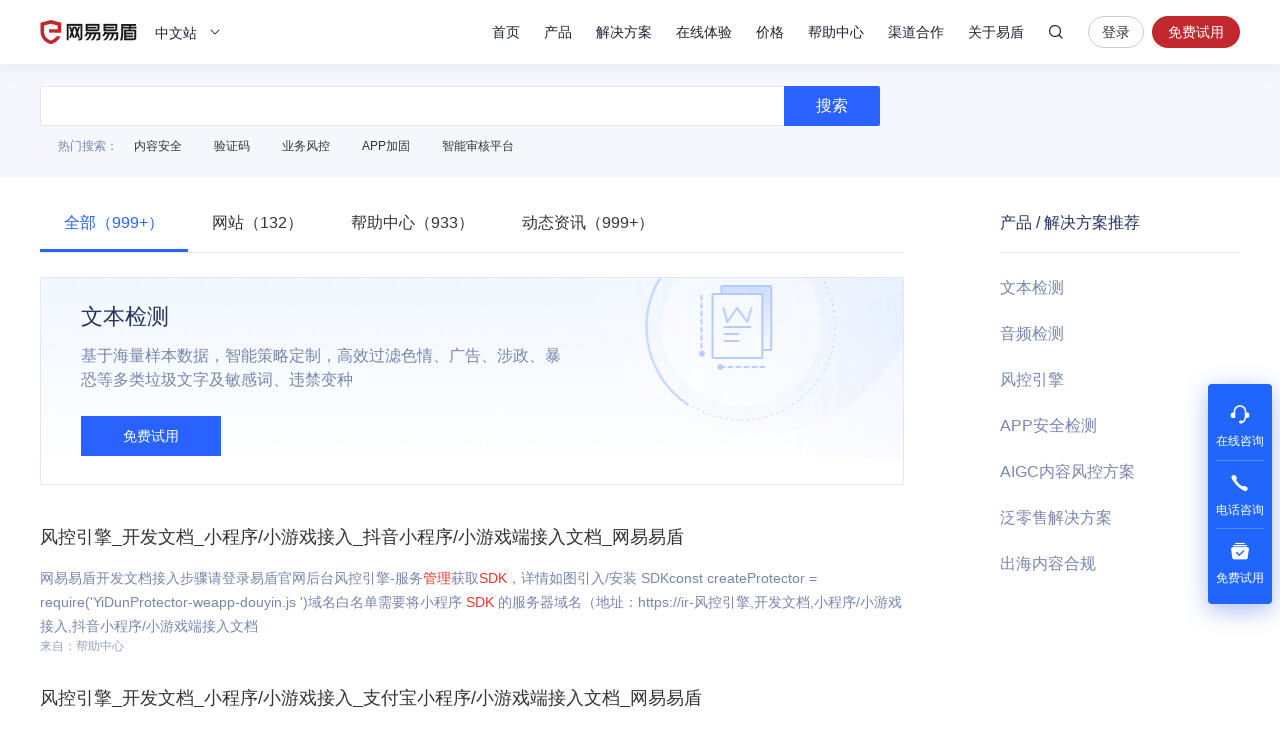

--- FILE ---
content_type: text/html; charset=utf-8
request_url: https://dun.163.com/search/6K-E5Lu3566h55CGc2Rr
body_size: 10360
content:
<!DOCTYPE html>
<html lang="en">
<head>
<meta charset="utf-8">
<meta http-equiv="X-UA-Compatible" content="IE=edge,chrome=1">
<meta name="applicable-device" content="pc,mobile">
<meta name="renderer" content="webkit">
<meta name="baidu-site-verification" content="We9ZpV0QoV">


<title>评价管理sdk_网易易盾</title>
<meta name="description" content="网易易盾提供评价管理sdk相关知识和产品介绍，帮助您理解关于评价管理sdk的相关问题，更好更快速的解决问题。">
<meta name="keywords" content="评价管理sdk">


<link rel="shortcut icon" href="/public/res/favicon.ico" />


<link rel="stylesheet" href="/public/assets/pt_layout_base.css?1e4d3e551a3ba972e5c51e8e544b2dc7"/>

<link rel="stylesheet" href="/public/assets/pt_search_search.css?8eeab7c07aa0bd86dd02e08f0c9511b2"/>


<script>
!function(e,n,t,s,c){var r=void 0!==t&&t.resolve,a=e[s];(a=e[s]=function(){this.modules={}}).callbacks=[],a.ready=r?function(){return a.instance?t.resolve(a.instance.vars()):new t(function(e){return a.callbacks.push(e)})}:function(e){return a.instance?e(a.instance.vars()):a.callbacks.push(e)};var i=n.createElement(c),u=n.getElementsByTagName(c)[0];i.async=!0,i.src="https://s6.music.126.net/puzzle/puzzle@0011EA.js",u.parentNode.insertBefore(i,u)}(window,document,window.Promise,"puzzle","script");
</script>

<script>
var _hmt = _hmt || [];

var hm = document.createElement("script");
hm.src = "//hm.baidu.com/hm.js?4671c5d502135636b837050ec6d716ce";
var s = document.getElementsByTagName("script")[0];
s.parentNode.insertBefore(hm, s);

</script>
<script>
var exp = new Date(), from, bd_vid
var search = decodeURIComponent(location.search.slice(1)).split('&')
for (var i = 0; i < search.length; i++) {
var query = search[i].split('=')
if (query[0] === 'from') {
from = query[1]
}
if (query[0] === 'bd_vid') {
bd_vid = query[1]
}
}
exp.setTime(exp.getTime() + 1000 * 24 * 60 * 60 * 1000)
if (!!from) {
document.cookie = 'from=' + encodeURIComponent(from) + ';domain=.' + location.hostname + ';path=/;expires=' +
exp.toGMTString()
}
if (!!bd_vid) {
document.cookie = 'fromToken=' + 'bd_vid=' + encodeURIComponent(bd_vid) + ';domain=.' + location.hostname + ';path=/;expires=' +
exp.toGMTString()
}
</script>
<script type="text/javascript">
(function(document,datracker,root){function loadJsSDK(){var script,first_script;script=document.createElement("script");script.type="text/javascript";script.async=true;script.src="https://yx-web-nosdn.netease.im/sdk-release/hubble/2.0.0/DATracker.globals.js?t=1740363828127";first_script=document.getElementsByTagName("script")[0];first_script.parentNode.insertBefore(script,first_script)}if(!datracker["__SV"]){var win=window;var gen_fn,functions,i,lib_name="DATracker";window[lib_name]=datracker;datracker["_i"]=[];datracker["init"]=function(token,config,name){var target=datracker;if(typeof(name)!=="undefined"){target=datracker[name]=[]}else{name=lib_name}target["people"]=target["people"]||[];target["abtest"]=target["abtest"]||[];target["toString"]=function(no_stub){var str=lib_name;if(name!==lib_name){str+="."+name}if(!no_stub){str+=" (stub)"}return str};target["people"]["toString"]=function(){return target.toString(1)+".people (stub)"};function _set_and_defer(target,fn){var split=fn.split(".");if(split.length==2){target=target[split[0]];fn=split[1]}target[fn]=function(){target.push([fn].concat(Array.prototype.slice.call(arguments,0)))}}functions="get_user_id track_heatmap register_attributes register_attributes_once clear_attributes unregister_attributes current_attributes single_pageview disable time_event get_appStatus track set_userId track_pageview track_links track_forms register register_once alias unregister identify login logout signup name_tag set_config reset people.set people.set_once people.set_realname people.set_country people.set_province people.set_city people.set_age people.set_gender people.increment people.append people.union people.track_charge people.clear_charges people.delete_user people.set_populationWithAccount  people.set_location people.set_birthday people.set_region people.set_account abtest.get_variation abtest.async_get_variable".split(" ");for(i=0;i<functions.length;i++){_set_and_defer(target,functions[i])}datracker["_i"].push([token,config,name])};datracker["__SV"]=1.6;loadJsSDK()}})(document,window["DATracker"]||[],window);
// 初始化
// 注意： 在Hubble平台创建一个类型为`Web`应用，复制对应的appkey，替换下面的 `88888888`
// truncateLength:上报数据字段的长度设置
// persistence: 存储到本地的方式
// cross_subdomain_cookie : 若是存储到cookie，是否支持跨二级域
DATracker.init('MA-93D5-9AD06EA4329A', {truncateLength: 255,persistence: "localStorage",cross_subdomain_cookie: false});
</script>
<script async src="https://app.wowpop.cn/pixel/ldrv24flcj10uad01jrdjnts9nounkoo"></script>
</head>
<body>
<header>
<div class="g-hd">

<div class="m-thead m-thead-normal j-thead">
<div class="g-in f-cb">
<div class="m-logo">

<h1>
<a href="/">网易易盾</a>
</h1>

</div>
<div class="m-locale">
<div class="m-locale__lang j-drop_handle"><span>中文站</span></div>
<div class="m-locale__downdrop j-drop_target">
<div class="m-locale__menu">
<a class="m-locale__link" href="/">中文站</a>
<a class="m-locale__link" href="/locale/en">English</a>
</div>
</div>
</div>
<div class="m-right">
<div class="m-tnav">
<ul>
<li>
<a class="tnav_title" href="/">首页</a>
</li>
<li class="">
<a class="tnav_title j-drop_handle has-menu">产品</a>
<div class="m-snav m-snav__product m-snav-2line j-drop_target">
<dl class="snav_warp">
<dt class="snav_cat-title">内容安全</dt>
<dd>
<dl class="snav_cat">
<dt class="snav_cat-title">AI内容检测</dt>
<dd><a href="/product/text-detection">文本检测<s class="nav_cat-popular nav_cat-popular--hot">HOT</s></a></dd>
<dd><a href="/product/picture-detection">图片检测</a></dd>
<dd><a href="/product/audio-detection">音频检测<s class="nav_cat-popular nav_cat-popular--hot">HOT</s></a></dd>
<dd><a href="/product/video-detection">视频检测</a></dd>
<dd><a href="/product/content-analysis">AI内容分析</a></dd>
</dl>
<dl class="snav_cat w144">
<dt class="snav_cat-title">安全审核</dt>
<dd><a href="/product/censor">人工审核服务</a></dd>
<dd><a href="/product/censor-system">智能审核平台<s class="nav_cat-popular nav_cat-popular--new">NEW</s></a></dd>
<dd><a href="/product/supervision">明察·内容巡查平台<s class="nav_cat-popular nav_cat-popular--new">NEW</s></a></dd>
</dl>
</dd>
</dl>
<dl class="snav_warp">
<dt class="snav_cat-title">业务安全</dt>
<dd>
<dl class="snav_cat">
<dt class="snav_cat-title">智能风控</dt>
<dd><a href="/product/risk-engine">风控引擎<s class="nav_cat-popular nav_cat-popular--hot">HOT</s></a></dd>
<dd><a href="/product/dna">设备指纹</a></dd>

</dl>
<dl class="snav_cat">
<dt class="snav_cat-title">身份校验</dt>
<dd><a href="/product/captcha">行为式验证码<s class="nav_cat-popular nav_cat-popular--hot">HOT</s></a></dd>
<dd><a href="/product/phone-verification">号码认证</a></dd>
<dd><a href="/product/verification-name">实名核验</a></dd>
<dd><a href="/product/verification-biology">人脸核验</a></dd>
</dl>
</dd>
</dl>
<dl class="snav_warp">
<dt class="snav_cat-title">应用安全</dt>
<dd>
<dl class="snav_cat">
<dt class="snav_cat-title">应用检测</dt>
<dd><a href="/product/privacy-compliance">隐私合规检测</a></dd>
<dd><a href="/product/app-detect">APP安全检测</a></dd>
</dl>
<dl class="snav_cat">
<dt class="snav_cat-title">安全加固</dt>
<dd><a href="/product/android-reinforce">Android应用加固<s class="nav_cat-popular nav_cat-popular--hot">HOT</s></a></dd>
<dd><a href="/product/ios-reinforce">iOS应用加固</a></dd>
<dd><a href="/product/h5-reinforce">H5应用加固</a></dd>
<dd><a href="/product/sdk-reinforce">SDK加固</a></dd>
<dd><a href="/product/security-module">安全组件</a></dd>
</dl>
</dd>
</dl>
<dl class="snav_warp">
<dt class="snav_cat-title">安全专家服务</dt>
<dd>
<dl class="snav_cat">
<dt class="snav_cat-title">安全咨询服务</dt>
<dd><a href="/product/security-opinion">安全舆情服务<s class="nav_cat-popular nav_cat-popular--hot">HOT</s></a></dd>
<dd><a href="/product/security-training">安全培训服务<s class="nav_cat-popular nav_cat-popular--new">NEW</s></a></dd>
<dd><a href="/product/security-bluearmy">安全蓝军服务</a></dd>
<dd><a href="/product/risk-consult">安全顾问服务</a></dd>
</dl>
</dd>
</dl>
</div>
</li>
<li class="">
<a class="tnav_title j-drop_handle has-menu">解决方案</a>
<div class="m-snav m-snav-sm m-snav-solution m-snav-2line j-drop_target">
<dl class="snav_cat w144">
<dt class="snav_cat-title">内容安全场景解决方案</dt>
<dd><a href="/solution/aigc">AIGC内容风控<s class="nav_cat-popular nav_cat-popular--hot">HOT</s></a></dd>
<dd><a href="/solution/website">品牌内容风控</a></dd>
<dd><a href="/solution/oversea-market">出海内容合规</a></dd>
<dd><a href="/solution/compliance-ad">广告法合规检测</a></dd>
<dd><a href="/solution/history-data">历史数据回归<s class="nav_cat-popular nav_cat-popular--new">NEW</s></a></dd>
<dd><a href="/solution/avatar">头像人脸分析</a></dd>
<dd><a href="/solution/juvenile">未成年人保护<s class="nav_cat-popular nav_cat-popular--hot">HOT</s></a></dd>
<dd><a href="/solution/report-censor">举报审核<s class="nav_cat-popular nav_cat-popular--new">NEW</s></a></dd>
</dl>
<dl class="snav_cat w144">
<dt class="snav_cat-title">业务安全场景解决方案</dt>
<dd><a href="/solution/phone-game">手游智能反外挂</a></dd>
<dd><a href="/solution/pc-game">端游智能反外挂</a></dd>
<dd><a href="/solution/h5-game">小游戏智能反外挂</a></dd>
<dd><a href="/solution/face-verify">人脸实名核验<s class="nav_cat-popular nav_cat-popular--new">NEW</s></a></dd>
<dd><a href="/solution/cheat-monitor">作弊监控<s class="nav_cat-popular nav_cat-popular--hot">HOT</s></a></dd>
<dd><a href="/solution/register-protect">注册保护</a></dd>
<dd><a href="/solution/login-protect">登录保护</a></dd>
<dd><a href="/solution/emotion-fraud">引流欺诈账号识别<s class="nav_cat-popular nav_cat-popular--new">NEW</s></a></dd>
</dl>
<dl class="snav_cat w144">
<dt class="snav_cat-title">应用安全场景解决方案</dt>
<dd><a href="/solution/person-info">个人信息合规测评</a></dd>
<dd><a href="/solution/app-security">移动应用安全管理</a></dd>
</dl>
<dl class="snav_cat w144">
<dt class="snav_cat-title">行业解决方案</dt>
<dd><a href="/solution/media">媒体行业</a></dd>
<dd><a href="/solution/digital-read">数字阅读</a></dd>
<dd><a href="/solution/education">教育行业</a></dd>
<dd><a href="/solution/gov-enterprise">政企行业</a></dd>
<dd><a href="/solution/finance">金融行业<s class="nav_cat-popular nav_cat-popular--hot">HOT</s></a></dd>
<dd><a href="/solution/retail">泛零售行业</a></dd>
<dd><a href="/solution/game-new">游戏行业<s class="nav_cat-popular nav_cat-popular--new">NEW</s></a></dd>
</dl>
</div>
</li>
<li class="">
<a class="tnav_title j-drop_handle has-menu">在线体验</a>
<div class="m-snav m-snav-2line j-drop_target">
<dl class="snav_cat">
<dt class="snav_cat-title">内容安全</dt>
<dd><a href="/trial/image">图片检测</a></dd>
<dd><a href="/trial/text">文本检测</a></dd>
<dd><a href="/trial/media">音视频检测</a></dd>
</dl>
<dl class="snav_cat">
<dt class="snav_cat-title">业务安全</dt>
<dd><a href="/trial/sense">验证码体验</a></dd>
<dd><a href="/trial/face/compare">人脸识别体验</a></dd>
</dl>
</div>
</li>
<li class="">
<a class="tnav_title j-drop_handle has-menu">价格</a>
<div class="m-snav m-snav-price m-snav-2line j-drop_target">
<dl class="snav_cat">
<dt class="snav_cat-title">内容安全</dt>
<dd><a href="/price/antispam">机器检测服务<s class="nav_cat-popular nav_cat-popular--hot">HOT</s></a></dd>
<dd><a href="/price/censor-system">智能审核平台<s class="nav_cat-popular nav_cat-popular--new">NEW</s></a></dd>
<dd><a href="/price/human-censor">人工审核服务</a></dd>
<dd><a href="/price/security-training">安全培训服务<s class="nav_cat-popular nav_cat-popular--new">NEW</s></a></dd>
</dl>
<dl class="snav_cat">
<dt class="snav_cat-title">业务安全</dt>
<dd><a href="/price/captcha">行为式验证码<s class="nav_cat-popular nav_cat-popular--hot">HOT</s></a></dd>
<dd><a href="/price/phone-verification">号码认证<s class="nav_cat-popular nav_cat-popular--new">NEW</s></a></dd>
<dd><a href="/price/risk-engine">风控引擎<s class="nav_cat-popular nav_cat-popular--new">NEW</s></a></dd>
<dd><a href="/price/verification-name">实名核验</a></dd>
<dd><a href="/price/verification-biology">人脸核验</a></dd>
</dl>
<dl class="snav_cat">
<dt class="snav_cat-title">应用安全</dt>
<dd><a href="/price/reinforce">应用加固<s class="nav_cat-popular nav_cat-popular--hot">HOT</s></a></dd>
<dd><a href="/price/privacy-compliance">隐私合规检测<s class="nav_cat-popular nav_cat-popular--new">NEW</s></a></dd>
</dl>
</div>
</li>
<li>
<a class="tnav_title" href="https://support.dun.163.com?locale=zh-CN" target="_blank">帮助中心</a>
</li>
<li class="">
<a class="tnav_title" href="/cooperation">渠道合作</a>
</li>
<li class="">
<a class="tnav_title j-drop_handle has-menu">关于易盾</a>
<div class="m-snav m-snav-sm m-snav-1line j-drop_target">
<div class="m-snav__inner--1line">
<a href="/news/">动态资讯</a>
<a href="/about/brief">易盾简介</a>
<a href="/about/develop">发展历程</a>
<a href="/about/honor">资质荣誉</a>
<a href="/about/contact">联系我们</a>
<a href="/college/security-sermon">易盾学院</a>
</div>
</div>
</li>
</ul>
</div>
<div class="m-search">
<div class="m-search__content">
<input
type="text"
class="m-search__input j-search_input"
placeholder="网易易盾"
maxlength="100" />
<button type="button" class="m-search__btn j-search_btn">搜索</button>
<div class="m-search_searching-btns">
<button type="button" class="m-search__btn j-search_close">取消</button>
</div>
</div>
<div class="m-search__dropdown">
<ul class="m-search__menu">
<div class="m-search__hot">热门搜索</div>

<li><a class="m-search__link" href="/search/5YaF5a655a6J5YWo" target="_blank">内容安全</a></li>

<li><a class="m-search__link" href="/search/6aqM6K-B56CB" target="_blank">验证码</a></li>

<li><a class="m-search__link" href="/search/5Lia5Yqh6aOO5o6n" target="_blank">业务风控</a></li>

</ul>
</div>
</div>


<div class="m-login">


<a
class="login J_login"
href="https://dun.163.com/dashboard?v=0116&amp;locale=zh-CN#/login/?referrer=/"
target="_blank"
data-hubble-event="click-thead_login-all">登录</a>
<a class="regis J_reg"
id="header-register-btn-text"
href="https://id.grow.163.com/register?h=yd&amp;t=yd&amp;i18nEnable=true&amp;locale=zh_CN&amp;referrer=https%3A%2F%2Fdun.163.com%2Fdashboard"
target="_blank"
data-hubble-event="click-thead_regis-all">免费试用</a>

</div>

</div>
</div>
</div>
</div></header>
<main>
<div class="layout-main">
<div class="search-search">
<div class="layout-container">
<div class="search-search__content">
<input type="text" class="search-search__input" value="" />
<button type="button" class="search-search__btn">搜索</button>
</div>
<ul class="search-search__hot search-hot">
<div class="search-hot__title">热门搜索：</div>

<li class="search-hot__item"><a href="/search/5YaF5a655a6J5YWo">内容安全</a></li>

<li class="search-hot__item"><a href="/search/6aqM6K-B56CB">验证码</a></li>

<li class="search-hot__item"><a href="/search/5Lia5Yqh6aOO5o6n">业务风控</a></li>

<li class="search-hot__item"><a href="/search/QVBQ5Yqg5Zu6">APP加固</a></li>

<li class="search-hot__item"><a href="/search/5pm66IO95a6h5qC45bmz5Y-w">智能审核平台</a></li>

</ul>
</div>
</div>
<div class="search-content">
<div class="layout-container">
<div class="search-left">
<ul class="search-tab">

<li class="search-tab__item active">
<a href="/search/6K-E5Lu3566h55CGc2Rr">全部（999+）</a>
</li>

<li class="search-tab__item ">
<a href="/search/6K-E5Lu3566h55CGc2Rr?t=HOMEPAGE">网站（132）</a>
</li>

<li class="search-tab__item ">
<a href="/search/6K-E5Lu3566h55CGc2Rr?t=HELP">帮助中心（933）</a>
</li>

<li class="search-tab__item ">
<a href="/search/6K-E5Lu3566h55CGc2Rr?t=NEWS">动态资讯（999+）</a>
</li>

</ul>


<div class="search-service">
<a class="search-service__inner text-detection" href="/product/text-detection" target="_blank">
<h3 class="search-service__title">文本检测</h3>
<p class="search-service__content">基于海量样本数据，智能策略定制，高效过滤色情、广告、涉政、暴恐等多类垃圾文字及敏感词、违禁变种</p>
<button type="button" class="search-service__btn">免费试用</button>
</a>
</div>

<div class="search-list">
<ul class="search-list__content">

<li class="search-list__item">
<h2 class="search-list__title"><a href="http://support.dun.163.com/documents/761315885761396736?docId=997228720353067008" target="_blank">风控引擎_开发文档_小程序/小游戏接入_抖音小程序/小游戏端接入文档_网易易盾</a></h2>
<p class="search-list__descripe">网易易盾开发文档接入步骤请登录易盾官网后台风控引擎-服务<em>管理</em>获取<em>SDK</em>，详情如图引入/安装 SDKconst createProtector = require('YiDunProtector-weapp-douyin.js ')域名白名单需要将小程序 <em>SDK</em> 的服务器域名（地址：https://ir-风控引擎,开发文档,小程序/小游戏接入,抖音小程序/小游戏端接入文档</p>
<span class="search-list__from">来自：帮助中心</span>
</li>

<li class="search-list__item">
<h2 class="search-list__title"><a href="http://support.dun.163.com/documents/761315885761396736?docId=997228658005790720" target="_blank">风控引擎_开发文档_小程序/小游戏接入_支付宝小程序/小游戏端接入文档_网易易盾</a></h2>
<p class="search-list__descripe">网易易盾开发文档接入步骤请登录易盾官网后台风控引擎-服务<em>管理</em>获取<em>SDK</em>，详情如图引入/安装 SDKconst createProtector = require('YiDunProtector-weapp-alipay.js ')域名白名单需要将小程序 <em>SDK</em> 的服务器域名（地址：https://ir-风控引擎,开发文档,小程序/小游戏接入,支付宝小程序/小游戏端接入文档</p>
<span class="search-list__from">来自：帮助中心</span>
</li>

<li class="search-list__item">
<h2 class="search-list__title"><a href="http://dun.163.com/news/p/1dd0a756efc34003b97d57e15b4a85dd" target="_blank">十项全能！网易易盾入选嘶吼2023网络安全产业图谱_网易易盾</a></h2>
<p class="search-list__descripe">网易易盾入选内容安全、业务安全、移动应用安全、视频安全、舆情监测、<em>SDK</em>安全、移动终端安全、合规检测、安全意识培训、身份访问<em>管理</em>10项细分领域。十项全能！网易易盾入选嘶吼2023网络安全产业图谱</p>
<span class="search-list__from">来自：动态资讯</span>
</li>

<li class="search-list__item">
<h2 class="search-list__title"><a href="http://support.dun.163.com/documents/761315885761396736?docId=782457903120822272" target="_blank">风控引擎_开发文档_Web/WAP/H5接入_JS接入_网易易盾</a></h2>
<p class="search-list__descripe">网易易盾开发文档接入步骤请登录易盾官网后台风控引擎-服务<em>管理</em>获取<em>SDK</em>，详情如图引入/安装js SDKWeb建议直接通过 script 引入, 将放在初始化代码之前&lt;script src=&quot风控引擎,开发文档,Web/WAP/H5接入,JS接入</p>
<span class="search-list__from">来自：帮助中心</span>
</li>

<li class="search-list__item">
<h2 class="search-list__title"><a href="http://dun.163.com/news/p/1a372db2b4b14c589cd8d9dafcabb06c" target="_blank">如何选购一款靠谱的内容审核服务？_网易易盾</a></h2>
<p class="search-list__descripe">本文从<em>评价</em>内容审核服务的优劣重点是从功能、性能两个方面展开。如何选购一款靠谱的内容审核服务？</p>
<span class="search-list__from">来自：动态资讯</span>
</li>

<li class="search-list__item">
<h2 class="search-list__title"><a href="http://dun.163.com/product/security-module" target="_blank">安全组件_通信协议加密_设备指纹_安全键盘SDK_网易易盾</a></h2>
<p class="search-list__descripe">网易易盾安全组件服务,场景化动态深度保护，全面提升移动应用安全系数，杜绝潜在移动风险。安全组件,通信协议加密<em>SDK</em>,设备指纹<em>SDK</em>,安全键盘<em>SDK</em></p>
<span class="search-list__from">来自：网站</span>
</li>

<li class="search-list__item">
<h2 class="search-list__title"><a href="http://dun.163.com/news/p/9daf52269aef491c9a9523ae69eeaa76" target="_blank">国家互联网信息办公室关于《互联网直播营销信息内容服务<em>管理</em>规定（征求意见稿）》公开征求意见的通知_网易易盾</a></h2>
<p class="search-list__descripe">为加强互联网直播营销信息内容服务<em>管理</em>，促进互联网直播营销行业健康有序发展，国家互联网信息办公室会同有关部门起草了《互联网直播营销信息内容服务<em>管理</em>规定》，现向社会公开征求意见。国家互联网信息办公室关于《互联网直播营销信息内容服务<em>管理</em>规定（征求意见稿）》公开征求意见的通知</p>
<span class="search-list__from">来自：动态资讯</span>
</li>

<li class="search-list__item">
<h2 class="search-list__title"><a href="http://dun.163.com/news/p/09b947357bb04e04a3c66a04cb5066a0" target="_blank">又一项顶会赛事冠军 | IEEE ICDM 2023落幕，网易易盾独占鳌头_网易易盾</a></h2>
<p class="search-list__descripe">网易易盾数据挖掘团队在该项任务中，以综合指标第一名的成绩击败来自海内外的数十支队伍，在Adjusted Rand Score（ARI）<em>评价</em>指标上达到0.5006，斩获大赛唯一一项一等奖。又一项顶会赛事冠军 | IEEE ICDM 2023落幕，网易易盾独占鳌头</p>
<span class="search-list__from">来自：动态资讯</span>
</li>

<li class="search-list__item">
<h2 class="search-list__title"><a href="http://support.dun.163.com/documents/15588071870066688?docId=150457222236917760" target="_blank">反作弊_开发文档_WEB/WAP/H5端接入_网易易盾</a></h2>
<p class="search-list__descripe">网易易盾开发文档WEB、WAP、H5网页共用一套JSSDK，<em>SDK</em>支持自动化模式和高级模式：一般情况下，使用自动化模式接入即可；若您是单页应用，且非常看重页面性能的情况下，才建议使用高级模式。 自动化模式（推荐）自动化模式下，<em>SDK</em>组件的接入流程：嵌入SDKinit：初始化<em>SDK</em>以获取<em>SDK</em>对象，反作弊,开发文档,WEB/WAP/H5端接入</p>
<span class="search-list__from">来自：帮助中心</span>
</li>

<li class="search-list__item">
<h2 class="search-list__title"><a href="http://support.dun.163.com/documents/413846598587424768?docId=697945646425726976" target="_blank">反外挂_开发文档_Android手游_反外挂<em>SDK</em>接入_网易手游智能反外挂Android端接入文档（java）- 5.2_网易易盾</a></h2>
<p class="search-list__descripe">接入说明接入反外挂<em>SDK</em>，开发者需要完成以下步骤1. 根据游戏开发平台将<em>SDK</em>拷贝到指定工程目录；2. 修改项目配置；3. 初始化<em>SDK</em>；4. 根据用户登录信息调用<em>SDK</em>接口函数；5. 验证<em>SDK</em>接入是否正反外挂,开发文档,Android手游,反外挂<em>SDK</em>接入,网易手游智能反外挂Android端接入文档（java）- 5.2</p>
<span class="search-list__from">来自：帮助中心</span>
</li>

</ul>

<div class="search-list__pagger search-pagger">
<ul class="search-pagger__container">
<li class="search-pagger__item">

<a class="search-pagger__page disabled" href="javascript:;">&lt;</a>

</li>


<li class="search-pagger__item">

<a class="search-pagger__page active" rel="nofollow" href="javascript:;">1</a>

</li>



<li class="search-pagger__item">

<a class="search-pagger__page" rel="nofollow" href="/search/6K-E5Lu3566h55CGc2Rr?pageNum=2">2</a>

</li>



<li class="search-pagger__item">

<a class="search-pagger__page" rel="nofollow" href="/search/6K-E5Lu3566h55CGc2Rr?pageNum=3">3</a>

</li>



<li class="search-pagger__item">

<a class="search-pagger__page" rel="nofollow" href="/search/6K-E5Lu3566h55CGc2Rr?pageNum=4">4</a>

</li>



<li class="search-pagger__item">

<a class="search-pagger__page" rel="nofollow" href="/search/6K-E5Lu3566h55CGc2Rr?pageNum=5">5</a>

</li>



<li class="search-pagger__item"><span>...</span></li>

























































































































































































































































































































































































































































































































































































































































































































































<li class="search-pagger__item">

<a class="search-pagger__page" rel="nofollow" href="/search/6K-E5Lu3566h55CGc2Rr?pageNum=249">249</a>

</li>


<li class="search-pagger__item">

<a class="search-pagger__page avaliable" href="/search/6K-E5Lu3566h55CGc2Rr?pageNum=2">&gt;</a>

</li>
</ul>
</div>

</div>


<div class="search-relate">
<h3 class="search-relate__title">相关搜索：</h3>
<ul class="search-relate__container">

<li class="search-relate__item"><a href="/search/566h55CG6K-E5Lu3c2Rr">管理评价sdk</a></li>

<li class="search-relate__item"><a href="/search/566h55CG6K-E5Lu3">管理评价</a></li>

<li class="search-relate__item"><a href="/search/566h55CG6K-E5Lu35pyN5Yqh">管理评价服务</a></li>

<li class="search-relate__item"><a href="/search/6K-E5Lu3566h55CG5pyN5Yqh">评价管理服务</a></li>

<li class="search-relate__item"><a href="/search/6K-E5Lu3566h55CG5o-Q5L6b5ZWG">评价管理提供商</a></li>

<li class="search-relate__item"><a href="/search/cGhw6K-E5Lu3566h55CG">php评价管理</a></li>

<li class="search-relate__item"><a href="/search/cGhw566h55CG6K-E5Lu3">php管理评价</a></li>

<li class="search-relate__item"><a href="/search/amF2YeeuoeeQhuivhOS7tw">java管理评价</a></li>

<li class="search-relate__item"><a href="/search/6K-E5Lu3566h55CG5pyN5Yqh5ZWG">评价管理服务商</a></li>

<li class="search-relate__item"><a href="/keyword/A" target="_blank">更多&gt;</a></li>
</ul>
</div>

</div>
<div class="search-recommend">
<h3 class="search-recommend__title">产品 / 解决方案推荐</h3>
<ul>
<li class="search-recommend__item"><a href="/product/text-detection" target="_blank">文本检测</a></li>
<li class="search-recommend__item"><a href="/product/audio-detection" target="_blank">音频检测</a></li>
<li class="search-recommend__item"><a href="/product/risk-engine" target="_blank">风控引擎</a></li>
<li class="search-recommend__item"><a href="/product/app-detect" target="_blank">APP安全检测</a></li>
<li class="search-recommend__item"><a href="/solution/aigc" target="_blank">AIGC内容风控方案</a></li>
<li class="search-recommend__item"><a href="/solution/retail" target="_blank">泛零售解决方案</a></li>
<li class="search-recommend__item"><a href="/solution/oversea-market" target="_blank">出海内容合规</a></li>
</ul>
</div>
</div>
</div>
</div>
</main>
<footer><div class="layout-footer">
<div class="layout-container">


<div class="footer-news">
<ul class="footer-news__container j-loop-news"></ul>
<button class="j-loop-next footer-news__angle"></button>
</div>

<div class="footer-about">
<dl class="footer-about__item recommend">
<dt class="footer-about__title">推荐产品</dt>
<dl class="recommend__item">
<dd class="recommend__content">
<a href="/product/text-detection">文本检测</a>
</dd>
<dd class="recommend__content">
<a href="/product/picture-detection">图片检测</a>
</dd>
<dd class="recommend__content">
<a href="/product/captcha">行为式验证码</a>
</dd>
<dd class="recommend__content">
<a href="/product/risk-engine">风控引擎</a>
</dd>
</dl>
<dl class="recommend__item">
<dd class="recommend__content">
<a href="/product/android-reinforce">Android应用加固</a>
</dd>
<dd class="recommend__content">
<a href="/product/ios-reinforce">iOS应用加固</a>
</dd>
<dd class="recommend__content">
<a href="/product/sdk-reinforce">SDK加固</a>
</dd>
</dl>
</dl>
<dl class="footer-about__item experience">
<dt class="footer-about__title">在线体验</dt>
<dl class="recommend__item">
<dd class="experience__content">
<a href="/trial/image">图片检测</a>
</dd>
<dd class="experience__content">
<a href="/trial/text">文本检测</a>
</dd>
<dd class="experience__content">
<a href="/trial/media">音视频检测</a>
</dd>
</dl>
<dl class="recommend__item">
<dd class="recommend__content">
<a href="/trial/sense">验证码体验</a>
</dd>
<dd class="recommend__content">
<a href="/trial/face/compare">人脸识别体验</a>
</dd>
</dl>
</dl>
<dl class="footer-about__item about">
<dt class="footer-about__title">关于易盾</dt>
<dd class="about__content">
<a href="/about/brief">易盾简介</a>
</dd>
<dd class="about__content">
<a href="/about/develop">发展历程</a>
</dd>
<dd class="about__content">
<a href="/about/honor">资质荣誉</a>
</dd>
<dd class="about__content">
<a href="/clause/terms" target="_blank">服务条款</a>
</dd>
<dd class="about__content">
<a href="/clause/privacy" target="_blank">隐私条款</a>
</dd>
</dl>
<dl class="footer-about__item contact">
<dt class="footer-about__title">联系方式</dt>
<dd class="contact__content">商务咨询&nbsp;&nbsp;95163223</dd>
<dd class="contact__content">市场合作&nbsp;&nbsp;yidunmarket@126.com</dd>
<dd class="contact__content">联系地址&nbsp;&nbsp;杭州市滨江区网商路599号网易大厦</dd>
</dl>
<dl class="footer-about__item wechat">
<dt class="footer-about__title">关注我们</dt>
<dd class="wechat__content">
<img class="wechat__image" src="/public/res/next/wechat.png?c4f4e0802c1e36635e148a1d14be8189" srcset="/public/res/next/wechat@2x.png 2x" alt="网易易盾">
</dd>
</dl>
</div>
<div class="footer-company">
<dl class="friend__wrap">
<dt class="friend__title">友情链接</dt>
<dd class="friend__content">
<a href="https://yunxin.163.com/" target="_blank">网易云信</a>
</dd>
<dd class="friend__content">
<a href="https://163yun.com/" target="_blank">网易数帆</a>
</dd>
<dd class="friend__content">
<a href="http://qiyukf.com/" target="_blank">七鱼</a>
</dd>
<dd class="friend__content">
<a href="http://sitemap.163.com/" target="_blank">网易网站地图</a>
</dd>
<dd class="friend__content">
<a href="http://www.woshipm.com/" target="_blank">人人都是产品经理</a>
</dd>
<dd class="friend__content">
<a href="https://www.qidianla.com/" target="_blank">起点学院</a>
</dd>
<dd class="friend__content">
<a href="http://www.52im.net/" target="_blank">即时通讯网</a>
</dd>
<dd class="friend__content">
<a href="https://ai.youdao.com/gw.s#/" target="_blank">有道智云</a>
</dd>
</dl>
</div>

<div class="footer-copyright"><p>© 1997-2025 网易公司</p></div>
</div>
</div>
<div class="g-im">
<div class="m-im">
<div class="item-wrapper">
<a href="javascript:void(0)" class="item online" data-qidian="online" data-hubble-event="click-item_online-all">
<i class="i-im i-im-5"></i>
<div>在线咨询</div>
<span class="im-tip-wrap"><span class="im-tip-content">在线咨询</span></span>
</a>
<div href="javascript:void(0)" class="item call" data-hubble-event="click-item_call-all">
<i class="i-im i-im-2"></i>
<div>电话咨询</div>
<span class="im-tip-wrap"><span class="im-tip-content">电话咨询：95163223</span></span>
</div>
<a href="https://id.grow.163.com/register?h=yd&amp;t=yd&amp;i18nEnable=true&amp;locale=zh_CN&amp;referrer=https%3A%2F%2Fdun.163.com%2Fdashboard" class="item free" data-hubble-event="click-thead_regis-all">
<i class="i-im i-im-7"></i>
<div>免费试用</div>
<span class="im-tip-wrap"><span class="im-tip-content">免费试用</span></span>
</a>
</div>
<a href="javascript:void(0)" class="item item-top j-back_top">
<i class="i-im i-im-3"></i>
</a>
</div>
</div>
<!--[if lt IE 8]>
<div class="m-ie8">
<div class="ie8-mask"></div>
<div class="ie8-box">
<h5 class="">您使用的浏览器版本过低，请升级！</h5>
<p>建议使用浏览器： <a target="_blank" href="http://www.google.cn/intl/zh-CN/chrome/browser/desktop/index.html">谷歌浏览器</a>&nbsp;&nbsp;<a
target="_blank" href="http://www.firefox.com.cn/">火狐浏览器</a></p>
</div>
</div>
<![endif]--></footer>


<script>
window.siteInfo = {
isLogined: 'false' === 'true',
loginUrl: 'https://dun.163.com/dashboard?v=0116&locale=zh-CN#/login/?referrer=/',
registerBackHome: 'https://id.grow.163.com/register?h=yd&t=yd&i18nEnable=true&locale=zh_CN&referrer=https://dun.163.com',
registerUrl: 'https://id.grow.163.com/register?h=yd&t=yd&i18nEnable=true&locale=zh_CN&referrer=https%3A%2F%2Fdun.163.com%2Fdashboard',
cloudDomain: 'https://id.grow.163.com'
}
</script>
<script src="/public/assets/t_layout_base_m0.js?ad635514b0eae04ea9be31fec62e7f03"></script>
<script src="/neguardian.umd.1.0.0.js"></script>

<script src="/public/src/javascript/lib/clamp.min.js"></script>
<script src="/public/assets/core.js?bfd5151a6db46ea4f35e6ac4e1bf5872"></script>
<script src="/public/assets/pt_search_search.js?d9f72b8a149c1934a6538a8b44d0d2c2"></script>



<script>
Qidian.init({
qq: '2852175932',
online: '4ff7e83b73e006f04e3b8578fb145705',
client: 'dd64fcaf30c83dd72f8f3e3527eee5ff'
})
</script>


</body>
</html>

--- FILE ---
content_type: application/x-javascript; charset=utf-8
request_url: https://t.gdt.qq.com/conv/web/cookies/jsonp?cb=jsonp_cb_0_1769141321710_960&callback=jsonp_cb_0_1769141321710_960
body_size: 74
content:
jsonp_cb_0_1769141321710_960({"ret":1, "click_id":""})

--- FILE ---
content_type: application/x-javascript; charset=utf-8
request_url: https://t.gdt.qq.com/conv/web/cookies/jsonp?cb=jsonp_cb_0_1769141321713_873&callback=jsonp_cb_0_1769141321713_873
body_size: 74
content:
jsonp_cb_0_1769141321713_873({"ret":1, "click_id":""})

--- FILE ---
content_type: application/javascript; charset=utf-8
request_url: https://wp.qiye.qq.com/qidian/2852175932/dd64fcaf30c83dd72f8f3e3527eee5ff
body_size: 4844
content:
(function(global){
    if(global.__WPAV2){
        return;
    }

   
    var flag1 = 21848,
        flag2 = 1,
        flag3 = 1,
        flag_loaded = 28,
        reportCgi = 'http://report.huatuo.qq.com/report.cgi';

    if (location.protocol.indexOf('https') !== -1) {
        reportCgi = 'https://report.huatuo.qq.com/report.cgi';
    }

    var platform = 'pc',
        ua = navigator.userAgent;

    if (/(?:iphone|ipad|ipod)/i.test(ua)) {
        platform = 'ios';
    } else if(/android/i.test(ua)) {
        platform = 'android';
    }

    var 
        env = global.__WPAENV || 'production', 
        version = '4.1.0',  
  
        protocol = 'https:',
        hostMap = {
            development: 'dev',
            test: 'oa'
        },

      

        staticBase = global.__WPASTATICBASE,

        host = protocol + '//' + (hostMap[env] || '') + 'wp.qiye.qq.com',
        base = global.__WPABASE || host,

        apiBase = global.__WPABAPIASE || host + '/api',
        stack = [],
        apiStack = [],
        tmpEventBucket = {},
        charset = 'utf-8'; 

    if (!staticBase) {
        if (env === 'development') {
            staticBase = 'https://dev.gtimg.com';
            staticBase += '/qidian/src/wpav2/dist/' + version;
        } else if (env === 'test') {
            staticBase = 'https://oa.gtimg.com';
            staticBase += '/qidian/src/wpav2/dist/' + version;
        } else {
            staticBase = 'https://bqq.gtimg.com';
            staticBase += '/qidian/src/wpav2/dist/' + version;
        }

    }
    

    var doc = document,
        head = doc.head || doc.getElementsByTagName("head")[0] || doc.documentElement,
        baseElement = head.getElementsByTagName("base")[0],
        currentlyAddingScript;

    function fetch(uri) {
        var node = doc.createElement("script"),
            sTime;

        node.charset = charset;
        node.async = true;
        node.src = uri;
        node.id = 'LBFnode';

        currentlyAddingScript = node;

        node.onload = node.onreadystatechange = function() {
            if(!this.readyState || this.readyState=='loaded' || this.readyState=='complete') {
                var eTime = +new Date(),
                    timeCost = eTime - sTime;
            }
        };

        sTime = +new Date();
        baseElement ?
            head.insertBefore(node, baseElement) :
            head.appendChild(node);

        currentlyAddingScript = null;
    }

    function getScriptPosition() {
        var scripts = document.getElementsByTagName('script');
        return scripts.length > 0 ? scripts[scripts.length - 1] : null;
    }


    var exports = global.__WPAV2 = {
        version: version,

        base: base,

        staticBase: staticBase,

        apiBase: apiBase,

        env: env,

        protocol: protocol,

        create: function(data){
            data.scriptPosition = getScriptPosition();
            stack.push(data);
        },

        on: function(type, cb){
            tmpEventBucket[type] ?
                tmpEventBucket[type].push(cb) :
                tmpEventBucket[type] = [cb];
        },

        api: function(){
            apiStack.push(arguments);
        },

        ready: function(onReady){
            exports.on('load', onReady);
        },

        getScriptPosition: getScriptPosition,

        _stack: stack,

        _apiStack: apiStack,

        _evtBkt: tmpEventBucket
    };

    fetch(staticBase + '/pk1.js');
})(this);
// 2026-01-23 12:08:09
__WPAV2.create({"custom":{"open":"1","customImg":{"width":"0","height":"0","zoom":"0","url":"","h":{"px":"0","type":"3"},"v":{"type":"3","px":"0"}},"customType":"1","domId":"webqq-online"},"roleKey":"roleIM","type":"15","url":"http://q.url.cn/cdMDgS?_type=wpa\u0026qidian=true","customType":"1","customImg":{"zoom":"0","url":"","h":{"type":"3","px":"0"},"v":{"type":"3","px":"0"},"width":"0","height":"0"},"fkfuin":2852175932,"qrcode":"//p.qpic.cn/qidian_pic/0/20190801391b6fcefba5dba21d3735093e885e4c/0","theme":1,"open":"1","oldKey":"a83e13bcdd0521da0a27196e974195c0","fkfextname":"chris－易盾","createrUin":2852175932,"domId":"webqq-online","cate":"7","download":"https://admin.qidian.qq.com/mp/mediaPage/downloadQrcode3?url=http%3A%2F%2Fp.qpic.cn%2Fqidian_pic%2F0%2F20190801391b6fcefba5dba21d3735093e885e4c%2F0","isWpaMangoWssOpt":true,"fkfext":"2852175932","roleIM":{"value":"1","data":"243","isOpenCompanyWords":"0","forid":176,"type":7,"name":"客服组","uin":"243","isKfuin":null,"isPub":null},"createrName":"chris－易盾","key":"dd64fcaf30c83dd72f8f3e3527eee5ff","imUrl":"http://q.url.cn/ab5DPS?_type=wpa\u0026qidian=true","qrCodeImg":"//p.qpic.cn/qidian_pic/0/20190801391b6fcefba5dba21d3735093e885e4c/0","name":"DOM-网页接待","createTime":1564989984,"id":113})